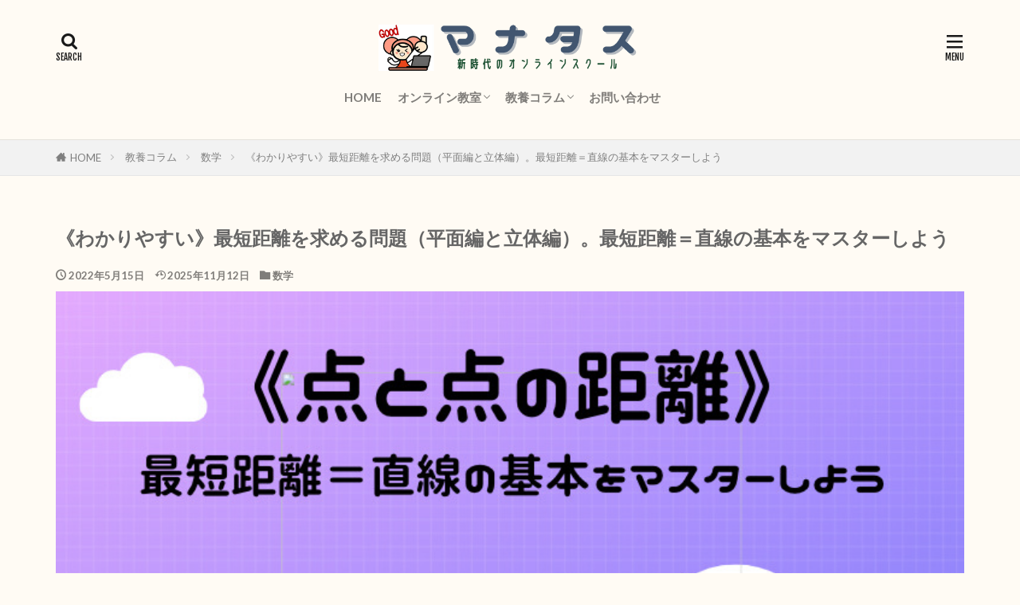

--- FILE ---
content_type: text/html; charset=UTF-8
request_url: https://manatasu.com/shortest-distance/
body_size: 16837
content:
<!DOCTYPE html>

<html lang="ja" prefix="og: http://ogp.me/ns#" class="t-html 
t-middle t-middle-pc">

<head prefix="og: http://ogp.me/ns# fb: http://ogp.me/ns/fb# article: http://ogp.me/ns/article#">
<meta charset="UTF-8">
<title>最短距離の求め方｜平面・空間・関数での考え方を図解で理解</title>
<meta name='robots' content='max-image-preview:large' />

<script>
MathJax = {
  tex: {
    inlineMath: [['$','$'],['\\(','\\)']], 
    processEscapes: true
  },
  options: {
    ignoreHtmlClass: 'tex2jax_ignore|editor-rich-text'
  }
};

</script>
<link rel='dns-prefetch' href='//cdn.jsdelivr.net' />
<link rel="alternate" title="oEmbed (JSON)" type="application/json+oembed" href="https://manatasu.com/wp-json/oembed/1.0/embed?url=https%3A%2F%2Fmanatasu.com%2Fshortest-distance%2F" />
<link rel="alternate" title="oEmbed (XML)" type="text/xml+oembed" href="https://manatasu.com/wp-json/oembed/1.0/embed?url=https%3A%2F%2Fmanatasu.com%2Fshortest-distance%2F&#038;format=xml" />
<style id='wp-img-auto-sizes-contain-inline-css' type='text/css'>
img:is([sizes=auto i],[sizes^="auto," i]){contain-intrinsic-size:3000px 1500px}
/*# sourceURL=wp-img-auto-sizes-contain-inline-css */
</style>
<link rel='stylesheet' id='dashicons-css' href='https://manatasu.com/wp-includes/css/dashicons.min.css?ver=6.9' type='text/css' media='all' />
<link rel='stylesheet' id='thickbox-css' href='https://manatasu.com/wp-includes/js/thickbox/thickbox.css?ver=6.9' type='text/css' media='all' />
<link rel='stylesheet' id='wp-block-library-css' href='https://manatasu.com/wp-includes/css/dist/block-library/style.min.css?ver=6.9' type='text/css' media='all' />
<style id='global-styles-inline-css' type='text/css'>
:root{--wp--preset--aspect-ratio--square: 1;--wp--preset--aspect-ratio--4-3: 4/3;--wp--preset--aspect-ratio--3-4: 3/4;--wp--preset--aspect-ratio--3-2: 3/2;--wp--preset--aspect-ratio--2-3: 2/3;--wp--preset--aspect-ratio--16-9: 16/9;--wp--preset--aspect-ratio--9-16: 9/16;--wp--preset--color--black: #000000;--wp--preset--color--cyan-bluish-gray: #abb8c3;--wp--preset--color--white: #ffffff;--wp--preset--color--pale-pink: #f78da7;--wp--preset--color--vivid-red: #cf2e2e;--wp--preset--color--luminous-vivid-orange: #ff6900;--wp--preset--color--luminous-vivid-amber: #fcb900;--wp--preset--color--light-green-cyan: #7bdcb5;--wp--preset--color--vivid-green-cyan: #00d084;--wp--preset--color--pale-cyan-blue: #8ed1fc;--wp--preset--color--vivid-cyan-blue: #0693e3;--wp--preset--color--vivid-purple: #9b51e0;--wp--preset--gradient--vivid-cyan-blue-to-vivid-purple: linear-gradient(135deg,rgb(6,147,227) 0%,rgb(155,81,224) 100%);--wp--preset--gradient--light-green-cyan-to-vivid-green-cyan: linear-gradient(135deg,rgb(122,220,180) 0%,rgb(0,208,130) 100%);--wp--preset--gradient--luminous-vivid-amber-to-luminous-vivid-orange: linear-gradient(135deg,rgb(252,185,0) 0%,rgb(255,105,0) 100%);--wp--preset--gradient--luminous-vivid-orange-to-vivid-red: linear-gradient(135deg,rgb(255,105,0) 0%,rgb(207,46,46) 100%);--wp--preset--gradient--very-light-gray-to-cyan-bluish-gray: linear-gradient(135deg,rgb(238,238,238) 0%,rgb(169,184,195) 100%);--wp--preset--gradient--cool-to-warm-spectrum: linear-gradient(135deg,rgb(74,234,220) 0%,rgb(151,120,209) 20%,rgb(207,42,186) 40%,rgb(238,44,130) 60%,rgb(251,105,98) 80%,rgb(254,248,76) 100%);--wp--preset--gradient--blush-light-purple: linear-gradient(135deg,rgb(255,206,236) 0%,rgb(152,150,240) 100%);--wp--preset--gradient--blush-bordeaux: linear-gradient(135deg,rgb(254,205,165) 0%,rgb(254,45,45) 50%,rgb(107,0,62) 100%);--wp--preset--gradient--luminous-dusk: linear-gradient(135deg,rgb(255,203,112) 0%,rgb(199,81,192) 50%,rgb(65,88,208) 100%);--wp--preset--gradient--pale-ocean: linear-gradient(135deg,rgb(255,245,203) 0%,rgb(182,227,212) 50%,rgb(51,167,181) 100%);--wp--preset--gradient--electric-grass: linear-gradient(135deg,rgb(202,248,128) 0%,rgb(113,206,126) 100%);--wp--preset--gradient--midnight: linear-gradient(135deg,rgb(2,3,129) 0%,rgb(40,116,252) 100%);--wp--preset--font-size--small: 13px;--wp--preset--font-size--medium: 20px;--wp--preset--font-size--large: 36px;--wp--preset--font-size--x-large: 42px;--wp--preset--spacing--20: 0.44rem;--wp--preset--spacing--30: 0.67rem;--wp--preset--spacing--40: 1rem;--wp--preset--spacing--50: 1.5rem;--wp--preset--spacing--60: 2.25rem;--wp--preset--spacing--70: 3.38rem;--wp--preset--spacing--80: 5.06rem;--wp--preset--shadow--natural: 6px 6px 9px rgba(0, 0, 0, 0.2);--wp--preset--shadow--deep: 12px 12px 50px rgba(0, 0, 0, 0.4);--wp--preset--shadow--sharp: 6px 6px 0px rgba(0, 0, 0, 0.2);--wp--preset--shadow--outlined: 6px 6px 0px -3px rgb(255, 255, 255), 6px 6px rgb(0, 0, 0);--wp--preset--shadow--crisp: 6px 6px 0px rgb(0, 0, 0);}:where(.is-layout-flex){gap: 0.5em;}:where(.is-layout-grid){gap: 0.5em;}body .is-layout-flex{display: flex;}.is-layout-flex{flex-wrap: wrap;align-items: center;}.is-layout-flex > :is(*, div){margin: 0;}body .is-layout-grid{display: grid;}.is-layout-grid > :is(*, div){margin: 0;}:where(.wp-block-columns.is-layout-flex){gap: 2em;}:where(.wp-block-columns.is-layout-grid){gap: 2em;}:where(.wp-block-post-template.is-layout-flex){gap: 1.25em;}:where(.wp-block-post-template.is-layout-grid){gap: 1.25em;}.has-black-color{color: var(--wp--preset--color--black) !important;}.has-cyan-bluish-gray-color{color: var(--wp--preset--color--cyan-bluish-gray) !important;}.has-white-color{color: var(--wp--preset--color--white) !important;}.has-pale-pink-color{color: var(--wp--preset--color--pale-pink) !important;}.has-vivid-red-color{color: var(--wp--preset--color--vivid-red) !important;}.has-luminous-vivid-orange-color{color: var(--wp--preset--color--luminous-vivid-orange) !important;}.has-luminous-vivid-amber-color{color: var(--wp--preset--color--luminous-vivid-amber) !important;}.has-light-green-cyan-color{color: var(--wp--preset--color--light-green-cyan) !important;}.has-vivid-green-cyan-color{color: var(--wp--preset--color--vivid-green-cyan) !important;}.has-pale-cyan-blue-color{color: var(--wp--preset--color--pale-cyan-blue) !important;}.has-vivid-cyan-blue-color{color: var(--wp--preset--color--vivid-cyan-blue) !important;}.has-vivid-purple-color{color: var(--wp--preset--color--vivid-purple) !important;}.has-black-background-color{background-color: var(--wp--preset--color--black) !important;}.has-cyan-bluish-gray-background-color{background-color: var(--wp--preset--color--cyan-bluish-gray) !important;}.has-white-background-color{background-color: var(--wp--preset--color--white) !important;}.has-pale-pink-background-color{background-color: var(--wp--preset--color--pale-pink) !important;}.has-vivid-red-background-color{background-color: var(--wp--preset--color--vivid-red) !important;}.has-luminous-vivid-orange-background-color{background-color: var(--wp--preset--color--luminous-vivid-orange) !important;}.has-luminous-vivid-amber-background-color{background-color: var(--wp--preset--color--luminous-vivid-amber) !important;}.has-light-green-cyan-background-color{background-color: var(--wp--preset--color--light-green-cyan) !important;}.has-vivid-green-cyan-background-color{background-color: var(--wp--preset--color--vivid-green-cyan) !important;}.has-pale-cyan-blue-background-color{background-color: var(--wp--preset--color--pale-cyan-blue) !important;}.has-vivid-cyan-blue-background-color{background-color: var(--wp--preset--color--vivid-cyan-blue) !important;}.has-vivid-purple-background-color{background-color: var(--wp--preset--color--vivid-purple) !important;}.has-black-border-color{border-color: var(--wp--preset--color--black) !important;}.has-cyan-bluish-gray-border-color{border-color: var(--wp--preset--color--cyan-bluish-gray) !important;}.has-white-border-color{border-color: var(--wp--preset--color--white) !important;}.has-pale-pink-border-color{border-color: var(--wp--preset--color--pale-pink) !important;}.has-vivid-red-border-color{border-color: var(--wp--preset--color--vivid-red) !important;}.has-luminous-vivid-orange-border-color{border-color: var(--wp--preset--color--luminous-vivid-orange) !important;}.has-luminous-vivid-amber-border-color{border-color: var(--wp--preset--color--luminous-vivid-amber) !important;}.has-light-green-cyan-border-color{border-color: var(--wp--preset--color--light-green-cyan) !important;}.has-vivid-green-cyan-border-color{border-color: var(--wp--preset--color--vivid-green-cyan) !important;}.has-pale-cyan-blue-border-color{border-color: var(--wp--preset--color--pale-cyan-blue) !important;}.has-vivid-cyan-blue-border-color{border-color: var(--wp--preset--color--vivid-cyan-blue) !important;}.has-vivid-purple-border-color{border-color: var(--wp--preset--color--vivid-purple) !important;}.has-vivid-cyan-blue-to-vivid-purple-gradient-background{background: var(--wp--preset--gradient--vivid-cyan-blue-to-vivid-purple) !important;}.has-light-green-cyan-to-vivid-green-cyan-gradient-background{background: var(--wp--preset--gradient--light-green-cyan-to-vivid-green-cyan) !important;}.has-luminous-vivid-amber-to-luminous-vivid-orange-gradient-background{background: var(--wp--preset--gradient--luminous-vivid-amber-to-luminous-vivid-orange) !important;}.has-luminous-vivid-orange-to-vivid-red-gradient-background{background: var(--wp--preset--gradient--luminous-vivid-orange-to-vivid-red) !important;}.has-very-light-gray-to-cyan-bluish-gray-gradient-background{background: var(--wp--preset--gradient--very-light-gray-to-cyan-bluish-gray) !important;}.has-cool-to-warm-spectrum-gradient-background{background: var(--wp--preset--gradient--cool-to-warm-spectrum) !important;}.has-blush-light-purple-gradient-background{background: var(--wp--preset--gradient--blush-light-purple) !important;}.has-blush-bordeaux-gradient-background{background: var(--wp--preset--gradient--blush-bordeaux) !important;}.has-luminous-dusk-gradient-background{background: var(--wp--preset--gradient--luminous-dusk) !important;}.has-pale-ocean-gradient-background{background: var(--wp--preset--gradient--pale-ocean) !important;}.has-electric-grass-gradient-background{background: var(--wp--preset--gradient--electric-grass) !important;}.has-midnight-gradient-background{background: var(--wp--preset--gradient--midnight) !important;}.has-small-font-size{font-size: var(--wp--preset--font-size--small) !important;}.has-medium-font-size{font-size: var(--wp--preset--font-size--medium) !important;}.has-large-font-size{font-size: var(--wp--preset--font-size--large) !important;}.has-x-large-font-size{font-size: var(--wp--preset--font-size--x-large) !important;}
/*# sourceURL=global-styles-inline-css */
</style>

<style id='classic-theme-styles-inline-css' type='text/css'>
/*! This file is auto-generated */
.wp-block-button__link{color:#fff;background-color:#32373c;border-radius:9999px;box-shadow:none;text-decoration:none;padding:calc(.667em + 2px) calc(1.333em + 2px);font-size:1.125em}.wp-block-file__button{background:#32373c;color:#fff;text-decoration:none}
/*# sourceURL=/wp-includes/css/classic-themes.min.css */
</style>
<link rel='stylesheet' id='yyi_rinker_stylesheet-css' href='https://manatasu.com/wp-content/plugins/yyi-rinker/css/style.css?v=1.11.1&#038;ver=6.9' type='text/css' media='all' />
<script type="text/javascript" src="https://manatasu.com/wp-includes/js/jquery/jquery.min.js?ver=3.7.1" id="jquery-core-js"></script>
<script type="text/javascript" src="https://manatasu.com/wp-includes/js/jquery/jquery-migrate.min.js?ver=3.4.1" id="jquery-migrate-js"></script>
<link rel="https://api.w.org/" href="https://manatasu.com/wp-json/" /><link rel="alternate" title="JSON" type="application/json" href="https://manatasu.com/wp-json/wp/v2/posts/621" /><style>
.yyi-rinker-images {
    display: flex;
    justify-content: center;
    align-items: center;
    position: relative;

}
div.yyi-rinker-image img.yyi-rinker-main-img.hidden {
    display: none;
}

.yyi-rinker-images-arrow {
    cursor: pointer;
    position: absolute;
    top: 50%;
    display: block;
    margin-top: -11px;
    opacity: 0.6;
    width: 22px;
}

.yyi-rinker-images-arrow-left{
    left: -10px;
}
.yyi-rinker-images-arrow-right{
    right: -10px;
}

.yyi-rinker-images-arrow-left.hidden {
    display: none;
}

.yyi-rinker-images-arrow-right.hidden {
    display: none;
}
div.yyi-rinker-contents.yyi-rinker-design-tate  div.yyi-rinker-box{
    flex-direction: column;
}

div.yyi-rinker-contents.yyi-rinker-design-slim div.yyi-rinker-box .yyi-rinker-links {
    flex-direction: column;
}

div.yyi-rinker-contents.yyi-rinker-design-slim div.yyi-rinker-info {
    width: 100%;
}

div.yyi-rinker-contents.yyi-rinker-design-slim .yyi-rinker-title {
    text-align: center;
}

div.yyi-rinker-contents.yyi-rinker-design-slim .yyi-rinker-links {
    text-align: center;
}
div.yyi-rinker-contents.yyi-rinker-design-slim .yyi-rinker-image {
    margin: auto;
}

div.yyi-rinker-contents.yyi-rinker-design-slim div.yyi-rinker-info ul.yyi-rinker-links li {
	align-self: stretch;
}
div.yyi-rinker-contents.yyi-rinker-design-slim div.yyi-rinker-box div.yyi-rinker-info {
	padding: 0;
}
div.yyi-rinker-contents.yyi-rinker-design-slim div.yyi-rinker-box {
	flex-direction: column;
	padding: 14px 5px 0;
}

.yyi-rinker-design-slim div.yyi-rinker-box div.yyi-rinker-info {
	text-align: center;
}

.yyi-rinker-design-slim div.price-box span.price {
	display: block;
}

div.yyi-rinker-contents.yyi-rinker-design-slim div.yyi-rinker-info div.yyi-rinker-title a{
	font-size:16px;
}

div.yyi-rinker-contents.yyi-rinker-design-slim ul.yyi-rinker-links li.amazonkindlelink:before,  div.yyi-rinker-contents.yyi-rinker-design-slim ul.yyi-rinker-links li.amazonlink:before,  div.yyi-rinker-contents.yyi-rinker-design-slim ul.yyi-rinker-links li.rakutenlink:before, div.yyi-rinker-contents.yyi-rinker-design-slim ul.yyi-rinker-links li.yahoolink:before, div.yyi-rinker-contents.yyi-rinker-design-slim ul.yyi-rinker-links li.mercarilink:before {
	font-size:12px;
}

div.yyi-rinker-contents.yyi-rinker-design-slim ul.yyi-rinker-links li a {
	font-size: 13px;
}
.entry-content ul.yyi-rinker-links li {
	padding: 0;
}

div.yyi-rinker-contents .yyi-rinker-attention.attention_desing_right_ribbon {
    width: 89px;
    height: 91px;
    position: absolute;
    top: -1px;
    right: -1px;
    left: auto;
    overflow: hidden;
}

div.yyi-rinker-contents .yyi-rinker-attention.attention_desing_right_ribbon span {
    display: inline-block;
    width: 146px;
    position: absolute;
    padding: 4px 0;
    left: -13px;
    top: 12px;
    text-align: center;
    font-size: 12px;
    line-height: 24px;
    -webkit-transform: rotate(45deg);
    transform: rotate(45deg);
    box-shadow: 0 1px 3px rgba(0, 0, 0, 0.2);
}

div.yyi-rinker-contents .yyi-rinker-attention.attention_desing_right_ribbon {
    background: none;
}
.yyi-rinker-attention.attention_desing_right_ribbon .yyi-rinker-attention-after,
.yyi-rinker-attention.attention_desing_right_ribbon .yyi-rinker-attention-before{
display:none;
}
div.yyi-rinker-use-right_ribbon div.yyi-rinker-title {
    margin-right: 2rem;
}

				</style><link class="css-async" rel href="https://manatasu.com/wp-content/themes/the-thor/css/icon.min.css">
<link class="css-async" rel href="https://fonts.googleapis.com/css?family=Lato:100,300,400,700,900">
<link class="css-async" rel href="https://fonts.googleapis.com/css?family=Fjalla+One">
<link rel="stylesheet" href="https://fonts.googleapis.com/css?family=Noto+Sans+JP:100,200,300,400,500,600,700,800,900">
<link rel="stylesheet" href="https://manatasu.com/wp-content/themes/the-thor/style.min.css">
<link class="css-async" rel href="https://manatasu.com/wp-content/themes/the-thor-child/style-user.css?1651199642">
<link rel="canonical" href="https://manatasu.com/shortest-distance/" />
<script src="https://ajax.googleapis.com/ajax/libs/jquery/1.12.4/jquery.min.js"></script>
<meta http-equiv="X-UA-Compatible" content="IE=edge">
<meta name="viewport" content="width=device-width, initial-scale=1, viewport-fit=cover"/>
<style>
.widget.widget_nav_menu ul.menu{border-color: rgba(132,132,132,0.15);}.widget.widget_nav_menu ul.menu li{border-color: rgba(132,132,132,0.75);}.widget.widget_nav_menu ul.menu .sub-menu li{border-color: rgba(132,132,132,0.15);}.widget.widget_nav_menu ul.menu .sub-menu li .sub-menu li:first-child{border-color: rgba(132,132,132,0.15);}.widget.widget_nav_menu ul.menu li a:hover{background-color: rgba(132,132,132,0.75);}.widget.widget_nav_menu ul.menu .current-menu-item > a{background-color: rgba(132,132,132,0.75);}.widget.widget_nav_menu ul.menu li .sub-menu li a:before {color:#848484;}.widget.widget_nav_menu ul.menu li a{background-color:#848484;}.widget.widget_nav_menu ul.menu .sub-menu a:hover{color:#848484;}.widget.widget_nav_menu ul.menu .sub-menu .current-menu-item a{color:#848484;}.widget.widget_categories ul{border-color: rgba(132,132,132,0.15);}.widget.widget_categories ul li{border-color: rgba(132,132,132,0.75);}.widget.widget_categories ul .children li{border-color: rgba(132,132,132,0.15);}.widget.widget_categories ul .children li .children li:first-child{border-color: rgba(132,132,132,0.15);}.widget.widget_categories ul li a:hover{background-color: rgba(132,132,132,0.75);}.widget.widget_categories ul .current-menu-item > a{background-color: rgba(132,132,132,0.75);}.widget.widget_categories ul li .children li a:before {color:#848484;}.widget.widget_categories ul li a{background-color:#848484;}.widget.widget_categories ul .children a:hover{color:#848484;}.widget.widget_categories ul .children .current-menu-item a{color:#848484;}.widgetSearch__input:hover{border-color:#848484;}.widgetCatTitle{background-color:#848484;}.widgetCatTitle__inner{background-color:#848484;}.widgetSearch__submit:hover{background-color:#848484;}.widgetProfile__sns{background-color:#848484;}.widget.widget_calendar .calendar_wrap tbody a:hover{background-color:#848484;}.widget ul li a:hover{color:#848484;}.widget.widget_rss .rsswidget:hover{color:#848484;}.widget.widget_tag_cloud a:hover{background-color:#848484;}.widget select:hover{border-color:#848484;}.widgetSearch__checkLabel:hover:after{border-color:#848484;}.widgetSearch__check:checked .widgetSearch__checkLabel:before, .widgetSearch__check:checked + .widgetSearch__checkLabel:before{border-color:#848484;}.widgetTab__item.current{border-top-color:#848484;}.widgetTab__item:hover{border-top-color:#848484;}.searchHead__title{background-color:#848484;}.searchHead__submit:hover{color:#848484;}.menuBtn__close:hover{color:#848484;}.menuBtn__link:hover{color:#848484;}@media only screen and (min-width: 992px){.menuBtn__link {background-color:#848484;}}.t-headerCenter .menuBtn__link:hover{color:#848484;}.searchBtn__close:hover{color:#848484;}.searchBtn__link:hover{color:#848484;}.breadcrumb__item a:hover{color:#848484;}.pager__item{color:#848484;}.pager__item:hover, .pager__item-current{background-color:#848484; color:#fff;}.page-numbers{color:#848484;}.page-numbers:hover, .page-numbers.current{background-color:#848484; color:#fff;}.pagePager__item{color:#848484;}.pagePager__item:hover, .pagePager__item-current{background-color:#848484; color:#fff;}.heading a:hover{color:#848484;}.eyecatch__cat{background-color:#848484;}.the__category{background-color:#848484;}.dateList__item a:hover{color:#848484;}.controllerFooter__item:last-child{background-color:#848484;}.controllerFooter__close{background-color:#848484;}.bottomFooter__topBtn{background-color:#848484;}.mask-color{background-color:#848484;}.mask-colorgray{background-color:#848484;}.pickup3__item{background-color:#848484;}.categoryBox__title{color:#848484;}.comments__list .comment-meta{background-color:#848484;}.comment-respond .submit{background-color:#848484;}.prevNext__pop{background-color:#848484;}.swiper-pagination-bullet-active{background-color:#848484;}.swiper-slider .swiper-button-next, .swiper-slider .swiper-container-rtl .swiper-button-prev, .swiper-slider .swiper-button-prev, .swiper-slider .swiper-container-rtl .swiper-button-next	{background-color:#848484;}body{background:#fffbf4;}.l-header{background-color:#fffbf4;}.globalNavi::before{background: -webkit-gradient(linear,left top,right top,color-stop(0%,rgba(255,255,255,0)),color-stop(100%,#fffbf4));}.snsFooter{background-color:#000000}.widget-main .heading.heading-widget{background-color:#000000}.widget-main .heading.heading-widgetsimple{background-color:#000000}.widget-main .heading.heading-widgetsimplewide{background-color:#000000}.widget-main .heading.heading-widgetwide{background-color:#000000}.widget-main .heading.heading-widgetbottom:before{border-color:#000000}.widget-main .heading.heading-widgetborder{border-color:#000000}.widget-main .heading.heading-widgetborder::before,.widget-main .heading.heading-widgetborder::after{background-color:#000000}.widget-side .heading.heading-widget{background-color:#000000}.widget-side .heading.heading-widgetsimple{background-color:#000000}.widget-side .heading.heading-widgetsimplewide{background-color:#000000}.widget-side .heading.heading-widgetwide{background-color:#000000}.widget-side .heading.heading-widgetbottom:before{border-color:#000000}.widget-side .heading.heading-widgetborder{border-color:#000000}.widget-side .heading.heading-widgetborder::before,.widget-side .heading.heading-widgetborder::after{background-color:#000000}.widget-foot .heading.heading-widget{background-color:#000000}.widget-foot .heading.heading-widgetsimple{background-color:#000000}.widget-foot .heading.heading-widgetsimplewide{background-color:#000000}.widget-foot .heading.heading-widgetwide{background-color:#000000}.widget-foot .heading.heading-widgetbottom:before{border-color:#000000}.widget-foot .heading.heading-widgetborder{border-color:#000000}.widget-foot .heading.heading-widgetborder::before,.widget-foot .heading.heading-widgetborder::after{background-color:#000000}.widget-menu .heading.heading-widget{background-color:#848484}.widget-menu .heading.heading-widgetsimple{background-color:#848484}.widget-menu .heading.heading-widgetsimplewide{background-color:#848484}.widget-menu .heading.heading-widgetwide{background-color:#848484}.widget-menu .heading.heading-widgetbottom:before{border-color:#848484}.widget-menu .heading.heading-widgetborder{border-color:#848484}.widget-menu .heading.heading-widgetborder::before,.widget-menu .heading.heading-widgetborder::after{background-color:#848484}.still{height: 200px;}@media only screen and (min-width: 768px){.still {height: 800px;}}.rankingBox__bg{background-color:#848484}.the__ribbon{background-color:#848484}.the__ribbon:after{border-left-color:#848484; border-right-color:#848484}.content .balloon .balloon__img{width: 90px; height: 90px;}.content .balloon .balloon__img-left div {width: 90px;height: 90px;}.content .balloon .balloon__img-right div{width: 90px;height: 90px;}.content .balloon .balloon__text {max-width: calc(100% - 105px);}@media only screen and (min-width: 768px){.content .balloon .balloon__img{width: 120px; height: 120px;}.content .balloon .balloon__img-left div {width: 120px;height: 120px;}.content .balloon .balloon__img-right div{width: 120px;height: 120px;}.content .balloon .balloon__text {max-width: calc(100% - 280px);}}.content .balloon .balloon__img-left div {background-image:url("http://manatasu.com/wp-content/uploads/2022/04/2d63c8e4e5ef869e721deff2ad952eb0.png");}.content .balloon .balloon__img-right div {background-image:url("http://manatasu.com/wp-content/uploads/2022/04/9aa2e4d8eb30675aa18f0b38fe367938.jpeg");}.content .afTagBox__btnDetail{background-color:#848484;}.widget .widgetAfTag__btnDetail{background-color:#848484;}.content .afTagBox__btnAf{background-color:#848484;}.widget .widgetAfTag__btnAf{background-color:#848484;}.content a{color:#b73155;}.phrase a{color:#b73155;}.content .sitemap li a:hover{color:#b73155;}.content h2 a:hover,.content h3 a:hover,.content h4 a:hover,.content h5 a:hover{color:#b73155;}.content ul.menu li a:hover{color:#b73155;}.content .es-LiconBox:before{background-color:#a83f3f;}.content .es-LiconCircle:before{background-color:#a83f3f;}.content .es-BTiconBox:before{background-color:#a83f3f;}.content .es-BTiconCircle:before{background-color:#a83f3f;}.content .es-BiconObi{border-color:#a83f3f;}.content .es-BiconCorner:before{background-color:#a83f3f;}.content .es-BiconCircle:before{background-color:#a83f3f;}.content .es-BmarkHatena::before{background-color:#005293;}.content .es-BmarkExcl::before{background-color:#b60105;}.content .es-BmarkQ::before{background-color:#005293;}.content .es-BmarkQ::after{border-top-color:#005293;}.content .es-BmarkA::before{color:#b60105;}.content .es-BsubTradi::before{color:#ffffff;background-color:#b60105;border-color:#b60105;}.btn__link-primary{color:#ffffff; background-color:#f41853;}.content .btn__link-primary{color:#ffffff; background-color:#f41853;}.searchBtn__contentInner .btn__link-search{color:#ffffff; background-color:#f41853;}.btn__link-secondary{color:#ffffff; background-color:#3f3f3f;}.content .btn__link-secondary{color:#ffffff; background-color:#3f3f3f;}.btn__link-search{color:#ffffff; background-color:#3f3f3f;}.btn__link-normal{color:#3f3f3f;}.content .btn__link-normal{color:#3f3f3f;}.btn__link-normal:hover{background-color:#3f3f3f;}.content .btn__link-normal:hover{background-color:#3f3f3f;}.comments__list .comment-reply-link{color:#3f3f3f;}.comments__list .comment-reply-link:hover{background-color:#3f3f3f;}@media only screen and (min-width: 992px){.subNavi__link-pickup{color:#3f3f3f;}}@media only screen and (min-width: 992px){.subNavi__link-pickup:hover{background-color:#3f3f3f;}}.partsH2-23 h2{color:#545454; background-color:#e8f2e6; border-color:#1b5918;}.partsH3-1 h3{color:#545454; border-color:#009966;}.partsH4-3 h4{color:#000000; border-color:#2677bf;}.content h5{color:#545454}.content ul > li::before{color:#a83f3f;}.content ul{color:#191919;}.content ol > li::before{color:#a83f3f; border-color:#a83f3f;}.content ol > li > ol > li::before{background-color:#a83f3f; border-color:#a83f3f;}.content ol > li > ol > li > ol > li::before{color:#a83f3f; border-color:#a83f3f;}.content ol{color:#191919;}.content .balloon .balloon__text{color:#000000; background-color:#d6e0d2;}.content .balloon .balloon__text-left:before{border-left-color:#d6e0d2;}.content .balloon .balloon__text-right:before{border-right-color:#d6e0d2;}.content .balloon-boder .balloon__text{color:#000000; background-color:#d6e0d2;  border-color:#d8d8d8;}.content .balloon-boder .balloon__text-left:before{border-left-color:#d8d8d8;}.content .balloon-boder .balloon__text-left:after{border-left-color:#d6e0d2;}.content .balloon-boder .balloon__text-right:before{border-right-color:#d8d8d8;}.content .balloon-boder .balloon__text-right:after{border-right-color:#d6e0d2;}.content blockquote{color:#191919; background-color:#f2f2f2;}.content blockquote::before{color:#d8d8d8;}.content table{color:#191919; border-top-color:#E5E5E5; border-left-color:#E5E5E5;}.content table th{background:#7f7f7f; color:#ffffff; ;border-right-color:#E5E5E5; border-bottom-color:#E5E5E5;}.content table td{background:#ffffff; ;border-right-color:#E5E5E5; border-bottom-color:#E5E5E5;}.content table tr:nth-child(odd) td{background-color:#f2f2f2;}
</style>
<link rel="icon" href="https://manatasu.com/wp-content/uploads/2022/05/cropped-fd1ed3f0da2b0818e9a88c8639b1c5d0-32x32.png" sizes="32x32" />
<link rel="icon" href="https://manatasu.com/wp-content/uploads/2022/05/cropped-fd1ed3f0da2b0818e9a88c8639b1c5d0-192x192.png" sizes="192x192" />
<link rel="apple-touch-icon" href="https://manatasu.com/wp-content/uploads/2022/05/cropped-fd1ed3f0da2b0818e9a88c8639b1c5d0-180x180.png" />
<meta name="msapplication-TileImage" content="https://manatasu.com/wp-content/uploads/2022/05/cropped-fd1ed3f0da2b0818e9a88c8639b1c5d0-270x270.png" />
		<style type="text/css" id="wp-custom-css">
			/*----------------------------------------------
h1、文字色、サイズ修正
--------------*/
h1{
    color: #666666;
}
@media only screen and (min-width: 768px){
.dividerBottom h1 { /*見出し1（タイトル）カスタマイズ*/
font-size: 24px; /*フォントサイズ*/
	  color: #666666;
}}

p {
    color: #555555;
  	font-size: 1.5rem !important;
}

@media only screen and (min-width: 768px){p {
  	font-size: 1.53rem !important;
}}
/*----------------------------------------------
h2、文字色、サイズ修正
--------------*/
h2.heading.heading-secondary {
font-size: 1.5rem;
	color: #666666;
}
@media only screen and (min-width: 768px){
h2.heading.heading-secondary {
font-size: 2.0rem !important;
}}

.content h2 { /*見出し2カスタマイズ*/
background: 1111; /*背景カラー*/
font-size: 20px; /*フォントサイズ*/
margin: 35px -8px 20px -8px;
padding: 8px 7px 8px 10px;
border-left: 7px solid #009966; /*左ラインの太さとカラー*/
border-bottom: 1px solid #009966; /*アンダーラインの太さとカラー*/
line-height: 27px; /*高さ*/
}

@media only screen and (min-width: 768px){
.content h2 {padding: 20px 7px 20px 20px !important; 
	font-size: 24px !important; }}


/* カード型タイトル (Preｖ、Related)*/
h3.heading.heading-secondary {
font-size: 1.22rem;
	color: #00cccc;
}
@media only screen and (min-width: 768px){
h3.heading.heading-secondary {
font-size: 1.7rem !important;
	color: #00cccc !important;
}}

/*----------------------------------------------
行間調整
--------------*/
.content p {
    line-height: 1.75;
    margin: 2em 0;
}
/************************************
** ■ウイジェット カテゴリー(ナビゲーションメニュー)カスタマイズ
************************************/
.widget.widget_categories ul li a { /*カテゴリー枠サイズ調整*/
	padding: 10px 16px 10px 16px; /*内側余白設定*/
}
/*********************
  ■サイトカード、ブログカード小さく
***********************/
.content .blogcard__contents .phrase, .content .sitecard__contents .phrase {
display: none;
}
.content .blogcard__subtitle, .content .sitecard__subtitle {
font-size: 1rem;
padding: 2px 10px;
}
.content .blogcard__contents, .content .sitecard__contents {
margin-top: 2rem;
}
.content .blogcard .eyecatch, .content .sitecard .eyecatch {
margin-top: 0;
max-width: 120px;
}
.content .blogcard, .content .sitecard {
padding: 10px;
box-shadow: 0 1px 2px 0 rgba(0,0,0,0.15);
border-radius: 2px;
}
.heading-secondary a {
font-size: 1.5rem;
}

@media only screen and (min-width: 992px){
.content .blogcard, .content .sitecard {
max-width: 70%;
margin: 2rem auto;
}
}

/************************************SNSフォローアイコン
************************************/
.widgetProfile__sns {
	padding: 0 10px 15px 10px;
}
.widgetProfile__snsItem .widgetProfile__snsLink {
	width: 50px;
	height: 50px;
	line-height: 50px;
	font-size: 20px;
	color: #333;/*SNSボタンのアイコン色*/
	background: #fff;/*SNSボタンの背景色*/
	border: 1px solid #333;/*SNSボタンの枠線色*/
}
.widgetProfile .widgetProfile__sns {
	background-color: transparent;
}
.widgetProfile__snsTitle {
	color: #999;
}
.widgetProfile__text{
	padding:10px 20px;
}
.widgetProfile__snsLink:hover.icon-user {
	background: #eebbcb;/*プロフアイコンにカーソルを乗せた時の色*/
}
.widgetProfile__snsLink:hover.icon-mail5 {
	background: #aaa;/*メールアイコンにカーソルを乗せた時の色*/
}


.content .kuma-ep-box {
    background-color: #f8f8fa;
}
.content .kuma-ep-box .ep-inbox {
    background-color: #2fafec;
}
.content .kuma-ep-box .ep-inbox {
    margin: 0;
    padding-top: 8px;
    padding-bottom: 8px;
}
.content .kuma-ep-box .es-Bicon:before {
    top: 18px;
}
.content div.kuma-ep-box p {
    margin-top: 1em;
}
.content .kuma-ep-box .ep-label {
    border-left: 4px solid #2fafec;
    box-shadow: 0 0 2px 0px rgba(0, 0, 0, 0.2);
}


/*口コミボックス設定*/
.content .kuma-ep-box {
    background-color: #f8f8fa;
}
.content .kuma-ep-box .ep-inbox {
    background-color: #2fafec;
}
.content .kuma-ep-box .ep-inbox {
    margin: 0;
    padding-top: 8px;
    padding-bottom: 8px;
}
.content .kuma-ep-box .es-Bicon:before {
    top: 18px;
}
.content div.kuma-ep-box p {
    margin-top: 1em;
}
.content .kuma-ep-box .ep-label {
    border-left: 4px solid #2fafec;
    box-shadow: 0 0 2px 0px rgba(0, 0, 0, 0.2);
}

.widgetProfile__name {
	text-align: center;
}

/*gmapレスポンシブ */
.p-map {
  position: relative;
  padding-bottom: 56.25%;
  height: 0;
  overflow: hidden;
}
.p-map iframe {
  position: absolute;
  top: 0;
  left: 0;
  width: 100%;
  height: 100%;
}

/*mathjax左よせ */
.MathJax_Display {
  text-align: left !important;
  text-indent: 2em !important;
}

/*表の左右スクロールここから*/
table{
width:100%;
}
.scroll{
overflow: auto;
white-space:nowrap;
}
.scroll::-webkit-scrollbar{
height: 15px;
}
.scroll::-webkit-scrollbar-track{
background: #f1f1f1;
}
.scroll::-webkit-scrollbar-thumb{
background: #bbb;
}
/*表の左右スクロールここまで*/
		</style>
		<!– Global site tag (gtag.js) – Google Analytics –>
<script async src='https://www.googletagmanager.com/gtag/js?id=UA-233190855-1'></script>
<script>
    window.dataLayer = window.dataLayer || [];
    function gtag(){dataLayer.push(arguments);}
    gtag('js', new Date());
    gtag('config', 'UA-233190855-1');
    
</script>
<!– /Global site tag (gtag.js) – Google Analytics –>
<meta name="description" content="「どこが一番近い？」という疑問から出発して、点と直線／平面の最短距離の公式・証明・例題までスムーズにマスターできる構成です。">
<meta property="og:site_name" content="マナタス" />
<meta property="og:type" content="article" />
<meta property="og:title" content="《わかりやすい》最短距離を求める問題（平面編と立体編）。最短距離＝直線の基本をマスターしよう" />
<meta property="og:description" content="「どこが一番近い？」という疑問から出発して、点と直線／平面の最短距離の公式・証明・例題までスムーズにマスターできる構成です。" />
<meta property="og:url" content="https://manatasu.com/shortest-distance/" />
<meta property="og:image" content="https://manatasu.com/wp-content/uploads/2022/05/93f81b68bd38dc024fe5d86bbf208d56.jpg" />
<meta name="twitter:card" content="summary_large_image" />

<script async src="https://pagead2.googlesyndication.com/pagead/js/adsbygoogle.js?client=ca-pub-8422904419216514"
     crossorigin="anonymous"></script>
<link rel='stylesheet' id='su-icons-css' href='https://manatasu.com/wp-content/plugins/shortcodes-ultimate/includes/css/icons.css?ver=1.1.5' type='text/css' media='all' />
<link rel='stylesheet' id='su-shortcodes-css' href='https://manatasu.com/wp-content/plugins/shortcodes-ultimate/includes/css/shortcodes.css?ver=7.4.7' type='text/css' media='all' />
</head>
<body class="t-hiragino t-logoSp30 t-logoPc60 t-naviNoneSp t-headerCenter t-footerFixed" id="top">
    <header class="l-header l-header-border"> <div class="container container-header"><p class="siteTitle"><a class="siteTitle__link" href="https://manatasu.com"><img class="siteTitle__logo" src="https://manatasu.com/wp-content/uploads/2022/05/9f6ca0d9ad6180a015212800fa7ae4e7.png" alt="マナタス" width="556" height="100" >  </a></p><nav class="globalNavi u-none-sp"><div class="globalNavi__inner"><ul class="globalNavi__list"><li id="menu-item-62" class="menu-item menu-item-type-post_type menu-item-object-page menu-item-home menu-item-62"><a href="https://manatasu.com/">HOME</a></li><li id="menu-item-891" class="menu-item menu-item-type-taxonomy menu-item-object-category menu-item-has-children menu-item-891"><a href="https://manatasu.com/category/online/">オンライン教室</a><ul class="sub-menu"><li id="menu-item-910" class="menu-item menu-item-type-taxonomy menu-item-object-category menu-item-910"><a href="https://manatasu.com/category/online/essay/">小論文対策講座</a></li><li id="menu-item-911" class="menu-item menu-item-type-taxonomy menu-item-object-category menu-item-911"><a href="https://manatasu.com/category/online/global/">グローバル学習</a></li><li id="menu-item-912" class="menu-item menu-item-type-taxonomy menu-item-object-category menu-item-912"><a href="https://manatasu.com/category/online/international/">インターナショナルスクール生向け</a></li></ul></li><li id="menu-item-892" class="menu-item menu-item-type-taxonomy menu-item-object-category current-post-ancestor menu-item-has-children menu-item-892"><a href="https://manatasu.com/category/olumn/">教養コラム</a><ul class="sub-menu"><li id="menu-item-913" class="menu-item menu-item-type-taxonomy menu-item-object-category current-post-ancestor current-menu-parent current-post-parent menu-item-913"><a href="https://manatasu.com/category/olumn/math/">数学</a></li></ul></li><li id="menu-item-63" class="menu-item menu-item-type-post_type menu-item-object-page menu-item-63"><a href="https://manatasu.com/inquiry/">お問い合わせ</a></li></ul></div></nav><nav class="subNavi"> </nav><div class="searchBtn ">  <input class="searchBtn__checkbox" id="searchBtn-checkbox" type="checkbox">  <label class="searchBtn__link searchBtn__link-text icon-search" for="searchBtn-checkbox"></label>  <label class="searchBtn__unshown" for="searchBtn-checkbox"></label>  <div class="searchBtn__content"> <div class="searchBtn__scroll"><label class="searchBtn__close" for="searchBtn-checkbox"><i class="icon-close"></i>CLOSE</label><div class="searchBtn__contentInner">  <aside class="widget">  <div class="widgetSearch"> <h3 class="heading heading-tertiary">キーワード</h3> <form class="widgetSearch__flex" method="get" action="https://manatasu.com" target="_top">  <input class="widgetSearch__input" type="text" maxlength="50" name="s" placeholder="キーワードを入力" value="">  <button class="widgetSearch__submit icon-search" type="submit" value="search"></button></form>  </div></aside></div> </div>  </div></div><div class="menuBtn ">  <input class="menuBtn__checkbox" id="menuBtn-checkbox" type="checkbox">  <label class="menuBtn__link menuBtn__link-text icon-menu" for="menuBtn-checkbox"></label>  <label class="menuBtn__unshown" for="menuBtn-checkbox"></label>  <div class="menuBtn__content"> <div class="menuBtn__scroll"><label class="menuBtn__close" for="menuBtn-checkbox"><i class="icon-close"></i>CLOSE</label><div class="menuBtn__contentInner"><aside class="widget widget-menu widget_categories"><h2 class="heading heading-widgetsimple">Categories</h2><ul><li class="cat-item cat-item-7"><a href="https://manatasu.com/category/online/">オンライン教室</a><ul class='children'><li class="cat-item cat-item-11"><a href="https://manatasu.com/category/online/international/">インターナショナルスクール生向け</a></li><li class="cat-item cat-item-12"><a href="https://manatasu.com/category/online/essay/">小論文対策講座</a></li><li class="cat-item cat-item-13"><a href="https://manatasu.com/category/online/mypace/">自分のペースで学ぶコース</a></li></ul></li><li class="cat-item cat-item-8"><a href="https://manatasu.com/category/olumn/">教養コラム</a><ul class='children'><li class="cat-item cat-item-4"><a href="https://manatasu.com/category/olumn/math/">数学</a></li><li class="cat-item cat-item-5"><a href="https://manatasu.com/category/olumn/physics/">物理</a></li></ul></li></ul></aside></div> </div>  </div></div> </div>  </header>      <div class="l-headerBottom">  </div>   <div class="wider"> <div class="breadcrumb"><ul class="breadcrumb__list container"><li class="breadcrumb__item icon-home"><a href="https://manatasu.com">HOME</a></li><li class="breadcrumb__item"><a href="https://manatasu.com/category/olumn/">教養コラム</a></li><li class="breadcrumb__item"><a href="https://manatasu.com/category/olumn/math/">数学</a></li><li class="breadcrumb__item breadcrumb__item-current"><a href="https://manatasu.com/shortest-distance/">《わかりやすい》最短距離を求める問題（平面編と立体編）。最短距離＝直線の基本をマスターしよう</a></li></ul></div>  </div>    <div class="l-wrapper">   <main class="l-main l-main-wide"><div class="dividerBottom">  <h1 class="heading heading-primary">《わかりやすい》最短距離を求める問題（平面編と立体編）。最短距離＝直線の基本をマスターしよう</h1>  <ul class="dateList dateList-main"> <li class="dateList__item icon-clock">2022年5月15日</li>  <li class="dateList__item icon-update">2025年11月12日</li> <li class="dateList__item icon-folder"><a href="https://manatasu.com/category/olumn/math/" rel="category tag">数学</a></li></ul> <div class="eyecatch eyecatch-main">  <span class="eyecatch__link"> <img width="758" height="424" src="https://manatasu.com/wp-content/themes/the-thor/img/dummy.gif" data-layzr="https://manatasu.com/wp-content/uploads/2022/05/93f81b68bd38dc024fe5d86bbf208d56.jpg" class="attachment-icatch768 size-icatch768 wp-post-image" alt="点と点の距離の問題。最短距離＝直線をマスターしよう" decoding="async" fetchpriority="high" />  </span>  </div>  <div class="postContents"> <section class="content partsH2-23 partsH3-1 partsH4-3"><div class="balloon balloon-boder"><figure class="balloon__img balloon__img-right"><div></div><figcaption class="balloon__name">RYOHTA</figcaption></figure><div class="balloon__text balloon__text-left">最短距離を求める問題について解説していきます。出る問題のパターンは同じなのでパターンを覚えておくといいですね</div></div><p>&nbsp;</p><div class="outline"><span class="outline__title">目次</span><input class="outline__toggle" id="outline__toggle" type="checkbox" checked><label class="outline__switch" for="outline__toggle"></label><ul class="outline__list outline__list-2"><li class="outline__item"><a class="outline__link" href="#outline_1__1"><span class="outline__number">1</span> 最短距離を求める問題の基本</a></li><li class="outline__item"><a class="outline__link" href="#outline_1__2"><span class="outline__number">2</span> 平面上で最短距離を求める問題</a></li><li class="outline__item"><a class="outline__link" href="#outline_1__3"><span class="outline__number">3</span> 立体上で最短距離を求める問題</a></li></ul></div><h2 id="outline_1__1">最短距離を求める問題の基本</h2><h3>平面上で最短距離を求める問題の基本</h3><p>最短距離を求める問題の基本は「<strong><span style="color: #ff0000;">最短距離＝直線</span></strong>」ということですね。例えば次の図を見てください。</p><p><img decoding="async" class="alignnone size-medium wp-image-625" src="https://manatasu.com/wp-content/themes/the-thor/img/dummy.gif" data-layzr="https://manatasu.com/wp-content/uploads/2022/05/d70bdb720eac4cda2f2bd37988e0bc01-300x181.png" alt="AからBへの最短距離" width="300" height="181" /></p><p>当たり前ですが、赤線がAとBをつなぐ、最短距離で、決して、青線のような曲がった線にはなりません。これが基本ですね。</p><p>&nbsp;</p><h3>立体上で最短距離を求める問題の基本</h3><p>では立体の場合はどうなるでしょうか。立体の場合もまったく同じで、<strong><span style="color: #ff0000;">「展開図上で直線を引いて考える」</span></strong>ということが基本です。</p><p>例えば以下の円錐で、底面を通らずにAからBまでの最短距離を求める場合、以下の図のように展開図を書くと、赤色の直線が最短距離になりますね。</p><p><img decoding="async" class="alignnone size-medium wp-image-626" src="https://manatasu.com/wp-content/themes/the-thor/img/dummy.gif" data-layzr="https://manatasu.com/wp-content/uploads/2022/05/52582a93ef35617c8ae709b05da1353c-300x169.png" alt="円錐の最短距離を求める問題" width="300" height="169" /></p><p>&nbsp;</p><h2 id="outline_1__2">平面上で最短距離を求める問題</h2><p>では実際に問題を解いていきましょう。</p><p>(1) PX＋XQが最小となる時のXの位置を作図しなさい。ただしPとQは固定されており、Xは直線上を自由に動くことができる。</p><p><img decoding="async" class="alignnone size-medium wp-image-627" src="https://manatasu.com/wp-content/themes/the-thor/img/dummy.gif" data-layzr="https://manatasu.com/wp-content/uploads/2022/05/3bfd73e7b95db191a6495edbe276537e-300x182.png" alt="平面上の点と点の最短距離の問題" width="300" height="182" /></p><div class="su-spoiler su-spoiler-style-default su-spoiler-icon-plus su-spoiler-closed" data-scroll-offset="0" data-anchor-in-url="no"><div class="su-spoiler-title" tabindex="0" role="button"><span class="su-spoiler-icon"></span>答えを見る</div><div class="su-spoiler-content su-u-clearfix su-u-trim">まずは、Pを直線に対して対称な位置へ移動させたP&#8217;を作図します。そして、その後は、P&#8217;とQを結び、直線との交点がXになりますね。Pを直線の位置に対して対称な位置へ移動させるのがポイントです。</p><p><img decoding="async" class="alignnone size-medium wp-image-630" src="https://manatasu.com/wp-content/themes/the-thor/img/dummy.gif" data-layzr="https://manatasu.com/wp-content/uploads/2022/05/f821c61f37d5bfa48c658337520077d4-300x190.png" alt="点と点の最短距離の問題" width="300" height="190" /></div></div><p>(2) PQ＋QR＋RSが最小となる時、QとRの位置を作図しなさい。ただし、四角形は長方形で、PとSは固定されており、QとRは線分上を自由に動くことができる。</p><p><img decoding="async" class="alignnone size-medium wp-image-632" src="https://manatasu.com/wp-content/themes/the-thor/img/dummy.gif" data-layzr="https://manatasu.com/wp-content/uploads/2022/05/281a5b2d86d06c3b0265ca7173da3132-300x202.png" alt="平面の点と直線の問題" width="300" height="202" /></p><div class="su-spoiler su-spoiler-style-default su-spoiler-icon-plus su-spoiler-closed" data-scroll-offset="0" data-anchor-in-url="no"><div class="su-spoiler-title" tabindex="0" role="button"><span class="su-spoiler-icon"></span>答えを見る</div><div class="su-spoiler-content su-u-clearfix su-u-trim">長方形を1回右へ倒し、その後上に倒し、S&#8221;を作図します。そして、その後は、PとS&#8221;を結び、折り返した長方形の辺との交点がQとR’になりますね。後は、元の長方形に直線を戻してあげれば答えになります。</p><p><img decoding="async" class="alignnone size-medium wp-image-633" src="https://manatasu.com/wp-content/themes/the-thor/img/dummy.gif" data-layzr="https://manatasu.com/wp-content/uploads/2022/05/b707626b8ebd5951145b1f0132a6fc75-300x195.png" alt="点と点の最短距離。長方形" width="300" height="195" /></p><p>長さを求めたい場合は、三平方の定理で、PS&#8221;の長さを求めれば赤色の長さがわかりますね。</p></div></div><div class="balloon balloon-boder"><figure class="balloon__img balloon__img-right"><div></div><figcaption class="balloon__name">RYOHTA</figcaption></figure><div class="balloon__text balloon__text-left">平面の最短距離を求める問題では折り返すことがよくあります。折り返すことを意識しておくといいですね。</div></div><p>&nbsp;</p><h2 id="outline_1__3">立体上で最短距離を求める問題</h2><p>立体での点と点の距離を求める問題は展開図を考えます。ほとんど平面と考え方は同じです。実際に問題を解いていきましょう。</p><h3>円柱の最短距離を求める問題</h3><p>(1) 円柱があり、上面にある点Bとその真下にある点Aを考える。AからBを紐で結び、最短距離で結んだ時、紐の長さはいくらになるか。ただし、AからBへは側面を１周回るものとする。</p><p><img decoding="async" class="alignnone size-medium wp-image-636" src="https://manatasu.com/wp-content/themes/the-thor/img/dummy.gif" data-layzr="https://manatasu.com/wp-content/uploads/2022/05/80a5c9eb7b07c3267c2e55eb67640014-296x300.png" alt="円柱の点と点の距離" width="296" height="300" /></p><div class="su-spoiler su-spoiler-style-default su-spoiler-icon-plus su-spoiler-closed" data-scroll-offset="0" data-anchor-in-url="no"><div class="su-spoiler-title" tabindex="0" role="button"><span class="su-spoiler-icon"></span>答えを見る</div><div class="su-spoiler-content su-u-clearfix su-u-trim">展開図を書いて、AとBを図示し、直線で結びます。後は、三平方の定理で距離を求めればいいですね。</p><p>$\begin{aligned}AB&amp;=\sqrt{5^{2}+\left( 4\pi \right) ^{2}}\\  &amp;=\sqrt{25+16\pi ^{2}}\end{aligned}$</p><p><img decoding="async" class="alignnone size-medium wp-image-637" src="https://manatasu.com/wp-content/themes/the-thor/img/dummy.gif" data-layzr="https://manatasu.com/wp-content/uploads/2022/05/8b584c1c8704e81cfcd0845b0dcf0cab-300x214.png" alt="円柱の最短距離を求める問題" width="300" height="214" /></p></div></div><h3>三角錐の最短距離を求める問題</h3><p>(2) 三角錐があり、下面にある点Aとその向かいにある点Bを考える。AからBを紐で結び、最短距離で結んだ時、紐の長さはいくらになるか。ただし、AからBへは側面を通るものとする。</p><p><img decoding="async" class="alignnone size-medium wp-image-640" src="https://manatasu.com/wp-content/themes/the-thor/img/dummy.gif" data-layzr="https://manatasu.com/wp-content/uploads/2022/05/aeb546d5bed00f8aa33a1d86f5ae3c89-245x300.png" alt="三角錐の最短距離の問題" width="245" height="300" /></p><div class="su-spoiler su-spoiler-style-default su-spoiler-icon-plus su-spoiler-closed" data-scroll-offset="0" data-anchor-in-url="no"><div class="su-spoiler-title" tabindex="0" role="button"><span class="su-spoiler-icon"></span>答えを見る</div><div class="su-spoiler-content su-u-clearfix su-u-trim">展開図を書いて、AとBを図示し、直線で結びます。扇型の中心角をθ°とすると、次の式が成り立ちます。</p><p>$2\times 2\times \pi =6\times 2\times \pi \times \dfrac{\theta }{360°}$<br />これを解いて、θ=120°</p><p><img decoding="async" class="alignnone size-medium wp-image-642" src="https://manatasu.com/wp-content/themes/the-thor/img/dummy.gif" data-layzr="https://manatasu.com/wp-content/uploads/2022/05/a255d15b111acc890e98f25d5a82aae5-281x300.png" alt="円錐の最短距離を求める問題" width="281" height="300" /></p><p>よって、角AOB=60°となり、三角形AOBは正三角形となります。よってAB=6となります。</p></div></div><p>&nbsp;</p><h3>立方体の最短距離を求める問題</h3><p>(3) 一辺 6 の 立方体があり、頂点にある点Aと、辺の中心にある点Bを考える。AからBを紐で結び、最短距離で結んだ時、紐の長さはいくらになるか。ただし、AからBへは側面を通るものとする。</p><p><img decoding="async" class="alignnone size-medium wp-image-644" src="https://manatasu.com/wp-content/themes/the-thor/img/dummy.gif" data-layzr="https://manatasu.com/wp-content/uploads/2022/05/b14ea86eafc87210dadf1683cb83b0af-300x221.png" alt="立方体の最短距離の問題" width="300" height="221" /></p><div class="su-spoiler su-spoiler-style-default su-spoiler-icon-plus su-spoiler-closed" data-scroll-offset="0" data-anchor-in-url="no"><div class="su-spoiler-title" tabindex="0" role="button"><span class="su-spoiler-icon"></span>答えを見る</div><div class="su-spoiler-content su-u-clearfix su-u-trim">展開図を書いて、AとBを図示し、直線で結びます。側面の展開図だけを書けば十分ですね。後は三平方の定理でABの長さを求めます。</p><p>$\begin{aligned}AB&amp;=\sqrt{3^{2}+12^{2}}\\ &amp;=3\sqrt{17}\end{aligned}$</p><p><img decoding="async" class="alignnone size-medium wp-image-645" src="https://manatasu.com/wp-content/themes/the-thor/img/dummy.gif" data-layzr="https://manatasu.com/wp-content/uploads/2022/05/e58c6bba30a02033ddb85ed481efb1ad-300x183.png" alt="立方体の最短距離の問題" width="300" height="183" /></p><p>&nbsp;</p></div></div><h3>正四面体の最短距離を求める問題</h3><p>(4) 一辺 3 の 正四面体があり、辺の上に点Aと点Bがある。AからBを紐で結び（ただし、OD直線OD上を通るものとする）、最短距離で結んだ時、紐の長さはいくらになるか。</p><p><img decoding="async" class="alignnone size-medium wp-image-647" src="https://manatasu.com/wp-content/themes/the-thor/img/dummy.gif" data-layzr="https://manatasu.com/wp-content/uploads/2022/05/1a6660c01291a3bea81a50ff2903f227-300x258.png" alt="正四面体上の最短距離の問題" width="300" height="258" /></p><div class="su-spoiler su-spoiler-style-default su-spoiler-icon-plus su-spoiler-closed" data-scroll-offset="0" data-anchor-in-url="no"><div class="su-spoiler-title" tabindex="0" role="button"><span class="su-spoiler-icon"></span>答えを見る</div><div class="su-spoiler-content su-u-clearfix su-u-trim">展開図を書いて、AとBを図示し、直線で結びます。側面の展開図だけを書けば十分ですね。後は三角形OABで余弦定理でABの長さを求めます。</p><p>$\begin{aligned}AB^{2}&amp;=OA^{2}+OB^{2}-2OA\cdot OB\cdot \cos 120\\ &amp;=2^{2}+1^{2}-2\cdot 2\cdot 1\cdot \left( -\dfrac{1}{2}\right) \\ &amp;=7\end{aligned}$</p><p>よって$AB=\sqrt{7}$</p><p><img decoding="async" class="alignnone size-medium wp-image-648" src="https://manatasu.com/wp-content/themes/the-thor/img/dummy.gif" data-layzr="https://manatasu.com/wp-content/uploads/2022/05/84faa0250a038b0a833a34a558015544-300x206.png" alt="正四面体の最短距離の問題、解答" width="300" height="206" /></p><p>&nbsp;</p></div></div><p>&nbsp;</p><div class="balloon balloon-boder"><figure class="balloon__img balloon__img-right"><div></div><figcaption class="balloon__name">RYOHTA</figcaption></figure><div class="balloon__text balloon__text-left">他にもたくさんのバリエーションがありますが、ほとんど解き方はこれらと同じです。ぜひマスターしておきたい問題です。</div></div><p>&nbsp;</p><div class="btn btn-center"><a class="btn__link btn__link-primary" href="https://manatasu.com/inquiry/">体験レッスン・お問合せはこちら</a></div> </section>  <aside class="social-bottom"><ul class="socialList socialList-type08"><li class="socialList__item"><a class="socialList__link icon-facebook" href="http://www.facebook.com/sharer.php?u=https%3A%2F%2Fmanatasu.com%2Fshortest-distance%2F&amp;t=%E3%80%8A%E3%82%8F%E3%81%8B%E3%82%8A%E3%82%84%E3%81%99%E3%81%84%E3%80%8B%E6%9C%80%E7%9F%AD%E8%B7%9D%E9%9B%A2%E3%82%92%E6%B1%82%E3%82%81%E3%82%8B%E5%95%8F%E9%A1%8C%EF%BC%88%E5%B9%B3%E9%9D%A2%E7%B7%A8%E3%81%A8%E7%AB%8B%E4%BD%93%E7%B7%A8%EF%BC%89%E3%80%82%E6%9C%80%E7%9F%AD%E8%B7%9D%E9%9B%A2%EF%BC%9D%E7%9B%B4%E7%B7%9A%E3%81%AE%E5%9F%BA%E6%9C%AC%E3%82%92%E3%83%9E%E3%82%B9%E3%82%BF%E3%83%BC%E3%81%97%E3%82%88%E3%81%86" target="_blank" title="Facebook"></a></li><li class="socialList__item"><a class="socialList__link icon-twitter" href="http://twitter.com/intent/tweet?text=%E3%80%8A%E3%82%8F%E3%81%8B%E3%82%8A%E3%82%84%E3%81%99%E3%81%84%E3%80%8B%E6%9C%80%E7%9F%AD%E8%B7%9D%E9%9B%A2%E3%82%92%E6%B1%82%E3%82%81%E3%82%8B%E5%95%8F%E9%A1%8C%EF%BC%88%E5%B9%B3%E9%9D%A2%E7%B7%A8%E3%81%A8%E7%AB%8B%E4%BD%93%E7%B7%A8%EF%BC%89%E3%80%82%E6%9C%80%E7%9F%AD%E8%B7%9D%E9%9B%A2%EF%BC%9D%E7%9B%B4%E7%B7%9A%E3%81%AE%E5%9F%BA%E6%9C%AC%E3%82%92%E3%83%9E%E3%82%B9%E3%82%BF%E3%83%BC%E3%81%97%E3%82%88%E3%81%86&amp;https%3A%2F%2Fmanatasu.com%2Fshortest-distance%2F&amp;url=https%3A%2F%2Fmanatasu.com%2Fshortest-distance%2F" target="_blank" title="Twitter"></a></li><li class="socialList__item"><a class="socialList__link icon-line" href="http://line.naver.jp/R/msg/text/?%E3%80%8A%E3%82%8F%E3%81%8B%E3%82%8A%E3%82%84%E3%81%99%E3%81%84%E3%80%8B%E6%9C%80%E7%9F%AD%E8%B7%9D%E9%9B%A2%E3%82%92%E6%B1%82%E3%82%81%E3%82%8B%E5%95%8F%E9%A1%8C%EF%BC%88%E5%B9%B3%E9%9D%A2%E7%B7%A8%E3%81%A8%E7%AB%8B%E4%BD%93%E7%B7%A8%EF%BC%89%E3%80%82%E6%9C%80%E7%9F%AD%E8%B7%9D%E9%9B%A2%EF%BC%9D%E7%9B%B4%E7%B7%9A%E3%81%AE%E5%9F%BA%E6%9C%AC%E3%82%92%E3%83%9E%E3%82%B9%E3%82%BF%E3%83%BC%E3%81%97%E3%82%88%E3%81%86%0D%0Ahttps%3A%2F%2Fmanatasu.com%2Fshortest-distance%2F" target="_blank" title="LINE"></a></li></ul></aside></div>    <ul class="prevNext"><li class="prevNext__item prevNext__item-prev"><div class="eyecatch"><div class="prevNext__pop">Prev</div><a class="eyecatch__link" href="https://manatasu.com/math-review/"><img data-layzr="https://manatasu.com/wp-content/uploads/2022/05/1aee7a92dab01b57f4afb17e450a2064-375x211.jpg" alt="「やった感」に騙されない！数学の復習の正しいやり方とタイミングについて" width="375" height="211" src="https://manatasu.com/wp-content/themes/the-thor/img/dummy.gif"><div class="prevNext__title"><span class="icon-clock">2022年5月14日</span><h3 class="heading heading-secondary">「やった感」に騙されない！数学の復習の正しいやり方とタイミングについて</h3></div></a></div></li><li class="prevNext__item prevNext__item-next"><div class="eyecatch"><div class="prevNext__pop">Next</div><a class="eyecatch__link" href="https://manatasu.com/triangle-180/"><img data-layzr="https://manatasu.com/wp-content/uploads/2022/05/9e53415359621a61ae75d9913b6822f9-375x210.jpg" alt="《わかりやすい証明》三角形の内角の和が180度になる理由。角度の定義について知ろう" width="375" height="210" src="https://manatasu.com/wp-content/themes/the-thor/img/dummy.gif"><div class="prevNext__title"><span class="icon-clock">2022年5月15日</span><h3 class="heading heading-secondary">《わかりやすい証明》三角形の内角の和が180度になる理由。角度の定義について知ろう</h3></div></a></div></li></ul><aside class="related"><h2 class="heading heading-sub">RELATED</h2><ul class="related__list"><li class="related__item"><div class="eyecatch eyecatch-43"><a class="eyecatch__link" href="https://manatasu.com/root-multiplication-division/"><img data-layzr="https://manatasu.com/wp-content/uploads/2022/05/96d10df159c7f7dc8e8a862c2a52ad35-375x211.jpg" alt="《わかりやすい》ルートの計算方法。掛け算と割り算の基本を問題を解いてマスターしよう" width="375" height="211" src="https://manatasu.com/wp-content/themes/the-thor/img/dummy.gif"></a></div><div class="archive__contents"><h3 class="heading heading-secondary"><a href="https://manatasu.com/root-multiplication-division/">《わかりやすい》ルートの計算方法。掛け算と割り算の基本を問題を解いてマスターしよう</a></h3></div></li><li class="related__item"><div class="eyecatch eyecatch-43"><a class="eyecatch__link" href="https://manatasu.com/vector-inside-devide/"><img data-layzr="https://manatasu.com/wp-content/uploads/2022/05/b513dfc67e0d6e9539d5fcfd485ef4cb-375x281.png" alt="【問題集】ベクトルの内分点の問題" width="375" height="281" src="https://manatasu.com/wp-content/themes/the-thor/img/dummy.gif"></a></div><div class="archive__contents"><h3 class="heading heading-secondary"><a href="https://manatasu.com/vector-inside-devide/">【問題集】ベクトルの内分点の問題</a></h3></div></li><li class="related__item"><div class="eyecatch eyecatch-43"><a class="eyecatch__link" href="https://manatasu.com/factorization-2/"><img data-layzr="https://manatasu.com/wp-content/uploads/2022/05/2a349cd5ae691b3c78a055bb4ec6eef6-375x211.jpg" alt="《わかりやすい》数学の因数分解の問題。4つの公式を覚えよう" width="375" height="211" src="https://manatasu.com/wp-content/themes/the-thor/img/dummy.gif"></a></div><div class="archive__contents"><h3 class="heading heading-secondary"><a href="https://manatasu.com/factorization-2/">《わかりやすい》数学の因数分解の問題。4つの公式を覚えよう</a></h3></div></li></ul></aside>  </div> </main> </div>     <script type="application/ld+json"> { "@context": "http://schema.org", "@type": "Article ", "mainEntityOfPage":{"@type": "WebPage","@id": "https://manatasu.com/shortest-distance/" }, "headline": "《わかりやすい》最短距離を求める問題（平面編と立体編）。最短距離＝直線の基本をマスターしよう", "description": "RYOHTA 最短距離を求める問題について解説していきます。出る問題のパターンは同じなのでパターンを覚えておくといいですね &nbsp; 目次 1 最短距離を求める問題の基本2 平面上で最短距離を求め [&hellip;]", "image": {"@type": "ImageObject","url": "https://manatasu.com/wp-content/uploads/2022/05/93f81b68bd38dc024fe5d86bbf208d56.jpg","width": "758px","height": "424px" }, "datePublished": "2022-05-15T17:22:26+0900", "dateModified": "2025-11-12T20:34:03+0900", "author": {"@type": "Person","name": "manatasu" }, "publisher": {"@type": "Organization","name": "マナタス","logo": {  "@type": "ImageObject",  "url": "https://manatasu.com/wp-content/uploads/2022/05/9f6ca0d9ad6180a015212800fa7ae4e7.png",  "width": "556px",  "height": "100px"} }  }  </script>      <div class="l-footerTop"></div>      <footer class="l-footer"> <div class="wider"><div class="bottomFooter">  <div class="container">  <div class="bottomFooter__copyright"> © Copyright 2026 <a class="bottomFooter__link" href="https://manatasu.com">マナタス</a>.  </div></div>  <a href="#top" class="bottomFooter__topBtn" id="bottomFooter__topBtn"></a></div> </div>  <div class="controllerFooter controllerFooter-border"><ul class="controllerFooter__list">  <li class="controllerFooter__item"> <a href="https://manatasu.com"><i class="icon-home"></i>ホーム</a>  </li> <li class="controllerFooter__item"> <input class="controllerFooter__checkbox" id="controllerFooter-checkbox" type="checkbox"> <label class="controllerFooter__link" for="controllerFooter-checkbox"><i class="icon-share2"></i>シェア</label> <label class="controllerFooter__unshown" for="controllerFooter-checkbox"></label> <div class="controllerFooter__content"><label class="controllerFooter__close" for="controllerFooter-checkbox"><i class="icon-close"></i></label><div class="controllerFooter__contentInner">  <ul class="socialList socialList-type08"><li class="socialList__item"><a class="socialList__link icon-facebook" href="http://www.facebook.com/sharer.php?u=https%3A%2F%2Fmanatasu.com%2Fshortest-distance%2F&amp;t=%E6%9C%80%E7%9F%AD%E8%B7%9D%E9%9B%A2%E3%81%AE%E6%B1%82%E3%82%81%E6%96%B9%EF%BD%9C%E5%B9%B3%E9%9D%A2%E3%83%BB%E7%A9%BA%E9%96%93%E3%83%BB%E9%96%A2%E6%95%B0%E3%81%A7%E3%81%AE%E8%80%83%E3%81%88%E6%96%B9%E3%82%92%E5%9B%B3%E8%A7%A3%E3%81%A7%E7%90%86%E8%A7%A3" target="_blank" title="Facebook"></a></li><li class="socialList__item"><a class="socialList__link icon-twitter" href="http://twitter.com/intent/tweet?text=%E6%9C%80%E7%9F%AD%E8%B7%9D%E9%9B%A2%E3%81%AE%E6%B1%82%E3%82%81%E6%96%B9%EF%BD%9C%E5%B9%B3%E9%9D%A2%E3%83%BB%E7%A9%BA%E9%96%93%E3%83%BB%E9%96%A2%E6%95%B0%E3%81%A7%E3%81%AE%E8%80%83%E3%81%88%E6%96%B9%E3%82%92%E5%9B%B3%E8%A7%A3%E3%81%A7%E7%90%86%E8%A7%A3&amp;https%3A%2F%2Fmanatasu.com%2Fshortest-distance%2F&amp;url=https%3A%2F%2Fmanatasu.com%2Fshortest-distance%2F" target="_blank" title="Twitter"></a></li><li class="socialList__item"><a class="socialList__link icon-line" href="http://line.naver.jp/R/msg/text/?%E6%9C%80%E7%9F%AD%E8%B7%9D%E9%9B%A2%E3%81%AE%E6%B1%82%E3%82%81%E6%96%B9%EF%BD%9C%E5%B9%B3%E9%9D%A2%E3%83%BB%E7%A9%BA%E9%96%93%E3%83%BB%E9%96%A2%E6%95%B0%E3%81%A7%E3%81%AE%E8%80%83%E3%81%88%E6%96%B9%E3%82%92%E5%9B%B3%E8%A7%A3%E3%81%A7%E7%90%86%E8%A7%A3%0D%0Ahttps%3A%2F%2Fmanatasu.com%2Fshortest-distance%2F" target="_blank" title="LINE"></a></li></ul></div> </div>  </li> <li class="controllerFooter__item"> <label class="controllerFooter__menuLabel" for="menuBtn-checkbox"><i class="icon-menu"></i>メニュー</label>  </li> <li class="controllerFooter__item"> <a href="https://lin.ee/fLhK8Zi"><i class="icon-pencil"></i>体験レッスン</a>  </li>  <li class="controllerFooter__item"> <a href="#top" class="controllerFooter__topBtn"><i class="icon-arrow-up"></i>TOPへ</a>  </li></ul> </div></footer>  

<script type="speculationrules">
{"prefetch":[{"source":"document","where":{"and":[{"href_matches":"/*"},{"not":{"href_matches":["/wp-*.php","/wp-admin/*","/wp-content/uploads/*","/wp-content/*","/wp-content/plugins/*","/wp-content/themes/the-thor-child/*","/wp-content/themes/the-thor/*","/*\\?(.+)"]}},{"not":{"selector_matches":"a[rel~=\"nofollow\"]"}},{"not":{"selector_matches":".no-prefetch, .no-prefetch a"}}]},"eagerness":"conservative"}]}
</script>
<script>Array.prototype.forEach.call(document.getElementsByClassName("css-async"), function(e){e.rel = "stylesheet"});</script>
		<script type="application/ld+json">
		{ "@context":"http://schema.org",
		  "@type": "BreadcrumbList",
		  "itemListElement":
		  [
		    {"@type": "ListItem","position": 1,"item":{"@id": "https://manatasu.com","name": "HOME"}},
		    {"@type": "ListItem","position": 2,"item":{"@id": "https://manatasu.com/category/olumn/","name": "教養コラム"}},
    {"@type": "ListItem","position": 3,"item":{"@id": "https://manatasu.com/category/olumn/math/","name": "数学"}},
    {"@type": "ListItem","position": 4,"item":{"@id": "https://manatasu.com/shortest-distance/","name": "《わかりやすい》最短距離を求める問題（平面編と立体編）。最短距離＝直線の基本をマスターしよう"}}
		  ]
		}
		</script>



	<script type="text/javascript" id="thickbox-js-extra">
/* <![CDATA[ */
var thickboxL10n = {"next":"\u6b21\u3078 \u003E","prev":"\u003C \u524d\u3078","image":"\u753b\u50cf","of":"/","close":"\u9589\u3058\u308b","noiframes":"\u3053\u306e\u6a5f\u80fd\u3067\u306f iframe \u304c\u5fc5\u8981\u3067\u3059\u3002\u73fe\u5728 iframe \u3092\u7121\u52b9\u5316\u3057\u3066\u3044\u308b\u304b\u3001\u5bfe\u5fdc\u3057\u3066\u3044\u306a\u3044\u30d6\u30e9\u30a6\u30b6\u30fc\u3092\u4f7f\u3063\u3066\u3044\u308b\u3088\u3046\u3067\u3059\u3002","loadingAnimation":"https://manatasu.com/wp-includes/js/thickbox/loadingAnimation.gif"};
//# sourceURL=thickbox-js-extra
/* ]]> */
</script>
<script type="text/javascript" src="https://manatasu.com/wp-includes/js/thickbox/thickbox.js?ver=3.1-20121105" id="thickbox-js"></script>
<script type="text/javascript" src="//cdn.jsdelivr.net/npm/mathjax@4/tex-chtml.js?ver=6.9" id="mathjax-js"></script>
<script type="text/javascript" src="https://manatasu.com/wp-includes/js/comment-reply.min.js?ver=6.9" id="comment-reply-js" async="async" data-wp-strategy="async" fetchpriority="low"></script>
<script type="text/javascript" src="https://manatasu.com/wp-content/themes/the-thor/js/smoothlink.min.js?ver=6.9" id="smoothlink-js"></script>
<script type="text/javascript" src="https://manatasu.com/wp-content/themes/the-thor/js/layzr.min.js?ver=6.9" id="layzr-js"></script>
<script type="text/javascript" src="https://manatasu.com/wp-content/themes/the-thor/js/unregister-worker.min.js?ver=6.9" id="unregeister-worker-js"></script>
<script type="text/javascript" src="https://manatasu.com/wp-content/themes/the-thor/js/offline.min.js?ver=6.9" id="fit-pwa-offline-js"></script>
<script type="text/javascript" id="su-shortcodes-js-extra">
/* <![CDATA[ */
var SUShortcodesL10n = {"noPreview":"\u3053\u306e\u30b7\u30e7\u30fc\u30c8\u30b3\u30fc\u30c9\u306f\u3001\u30e9\u30a4\u30d6\u30d7\u30ec\u30d3\u30e5\u30fc\u3067\u306f\u52d5\u4f5c\u3057\u307e\u305b\u3093\u3002\u30b5\u30a4\u30c8\u4e0a\u306e\u30a8\u30c7\u30a3\u30bf\u306b\u633f\u5165\u3057\u3066\u304f\u3060\u3055\u3044\u3002","magnificPopup":{"close":"\u9589\u3058\u308b (Esc)","loading":"\u8aad\u307f\u8fbc\u307f\u4e2d\u2026","prev":"\u524d (\u5de6\u77e2\u5370\u30ad\u30fc)","next":"\u6b21 (\u53f3\u77e2\u5370\u30ad\u30fc)","counter":"%curr% of %total%","error":"Failed to load content. \u003Ca href=\"%url%\" target=\"_blank\"\u003E\u003Cu\u003EOpen link\u003C/u\u003E\u003C/a\u003E"}};
//# sourceURL=su-shortcodes-js-extra
/* ]]> */
</script>
<script type="text/javascript" src="https://manatasu.com/wp-content/plugins/shortcodes-ultimate/includes/js/shortcodes/index.js?ver=7.4.7" id="su-shortcodes-js"></script>
<script>
jQuery( function( $ ) {
	$.ajax( {
		type: 'POST',
		url:  'https://manatasu.com/wp-admin/admin-ajax.php',
		data: {
			'action'  : 'fit_set_post_views',
			'post_id' : '621',
		},
	} );
} );
</script><script>
jQuery( function( $ ) {
	$.ajax( {
		type: 'POST',
		url:  'https://manatasu.com/wp-admin/admin-ajax.php',
		data: {
			'action' : 'fit_update_post_view_data',
			'post_id' : '621',
		},
	} );
} );
</script><script>
jQuery( function() {
	setTimeout(
		function() {
			var realtime = 'false';
			if ( typeof _wpCustomizeSettings !== 'undefined' ) {
				realtime = _wpCustomizeSettings.values.fit_bsRank_realtime;
			}
			jQuery.ajax( {
				type: 'POST',
				url:  'https://manatasu.com/wp-admin/admin-ajax.php',
				data: {
					'action'           : 'fit_update_post_views_by_period',
					'preview_realtime' : realtime,
				},
			} );
		},
		200
	);
} );
</script>



<script>var layzr = new Layzr();</script>



<script>
// ページの先頭へボタン
jQuery(function(a) {
    a("#bottomFooter__topBtn").hide();
    a(window).on("scroll", function() {
        if (a(this).scrollTop() > 100) {
            a("#bottomFooter__topBtn").fadeIn("fast")
        } else {
            a("#bottomFooter__topBtn").fadeOut("fast")
        }
        scrollHeight = a(document).height();
        scrollPosition = a(window).height() + a(window).scrollTop();
        footHeight = a(".bottomFooter").innerHeight();
        if (scrollHeight - scrollPosition <= footHeight) {
            a("#bottomFooter__topBtn").css({
                position: "absolute",
                bottom: footHeight - 40
            })
        } else {
            a("#bottomFooter__topBtn").css({
                position: "fixed",
                bottom: 0
            })
        }
    });
    a("#bottomFooter__topBtn").click(function() {
        a("body,html").animate({
            scrollTop: 0
        }, 400);
        return false
    });
    a(".controllerFooter__topBtn").click(function() {
        a("body,html").animate({
            scrollTop: 0
        }, 400);
        return false
    })
});
</script>


</body>
</html>


--- FILE ---
content_type: text/html; charset=utf-8
request_url: https://www.google.com/recaptcha/api2/aframe
body_size: 225
content:
<!DOCTYPE HTML><html><head><meta http-equiv="content-type" content="text/html; charset=UTF-8"></head><body><script nonce="1okXP_J2t_PAZK7kW0ycIA">/** Anti-fraud and anti-abuse applications only. See google.com/recaptcha */ try{var clients={'sodar':'https://pagead2.googlesyndication.com/pagead/sodar?'};window.addEventListener("message",function(a){try{if(a.source===window.parent){var b=JSON.parse(a.data);var c=clients[b['id']];if(c){var d=document.createElement('img');d.src=c+b['params']+'&rc='+(localStorage.getItem("rc::a")?sessionStorage.getItem("rc::b"):"");window.document.body.appendChild(d);sessionStorage.setItem("rc::e",parseInt(sessionStorage.getItem("rc::e")||0)+1);localStorage.setItem("rc::h",'1768914997617');}}}catch(b){}});window.parent.postMessage("_grecaptcha_ready", "*");}catch(b){}</script></body></html>